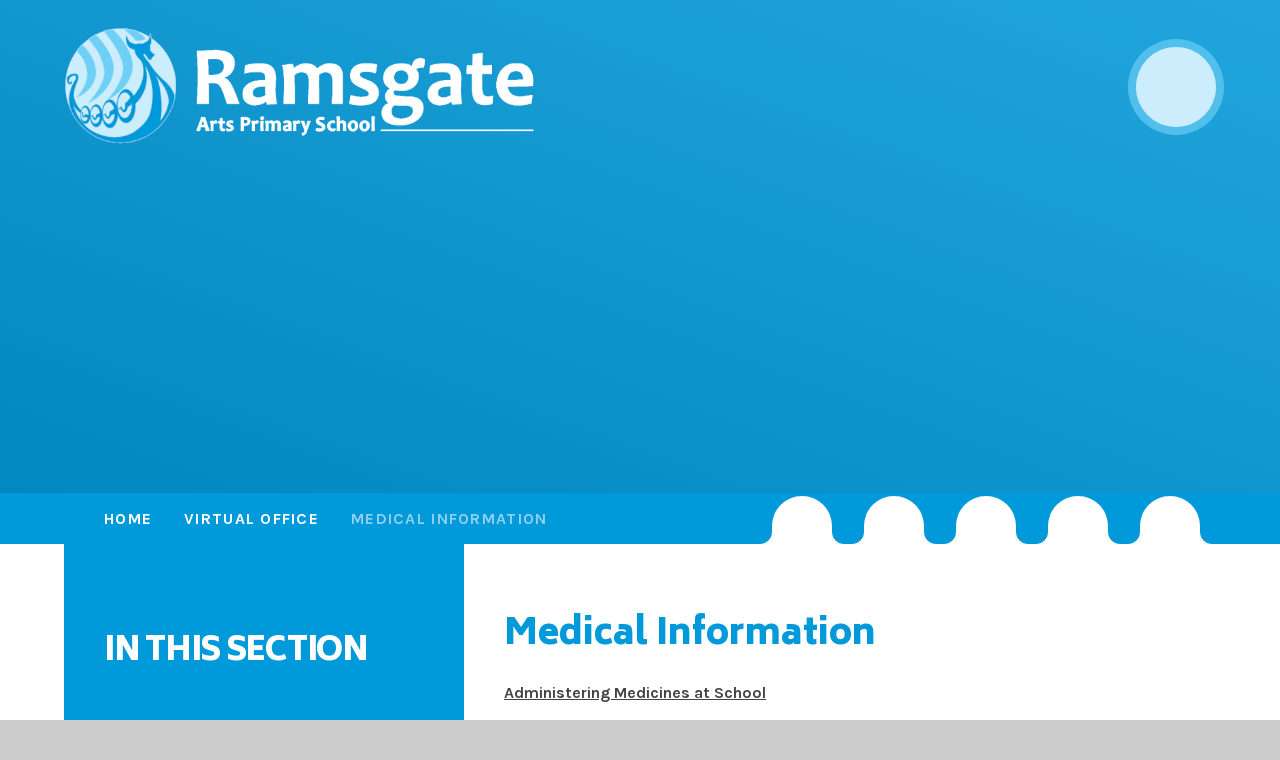

--- FILE ---
content_type: text/html
request_url: https://www.ramsgateartsprimaryschool.co.uk/virtual-office/medical-information
body_size: 68434
content:

<!DOCTYPE html>
<!--[if IE 7]><html class="no-ios no-js lte-ie9 lte-ie8 lte-ie7" lang="en" xml:lang="en"><![endif]-->
<!--[if IE 8]><html class="no-ios no-js lte-ie9 lte-ie8"  lang="en" xml:lang="en"><![endif]-->
<!--[if IE 9]><html class="no-ios no-js lte-ie9"  lang="en" xml:lang="en"><![endif]-->
<!--[if !IE]><!--> <html class="no-ios no-js"  lang="en" xml:lang="en"><!--<![endif]-->
	<head>
		<meta http-equiv="X-UA-Compatible" content="IE=edge" />
		<meta http-equiv="content-type" content="text/html; charset=utf-8"/>
		
		<link rel="canonical" href="https://www.ramsgateartsprimaryschool.co.uk/virtual-office/medical-information">
		<script>window.FontAwesomeConfig = {showMissingIcons: false};</script><link rel="stylesheet" media="screen" href="https://cdn.juniperwebsites.co.uk/_includes/font-awesome/5.7.1/css/fa-web-font.css?cache=v4.6.56.3">
<script defer src="https://cdn.juniperwebsites.co.uk/_includes/font-awesome/5.7.1/js/fontawesome-all.min.js?cache=v4.6.56.3"></script>
<script defer src="https://cdn.juniperwebsites.co.uk/_includes/font-awesome/5.7.1/js/fa-v4-shims.min.js?cache=v4.6.56.3"></script>

		<title>Ramsgate Arts Primary School - Medical Information</title>
		
		<style type="text/css">
			:root {
				
				--col-pri: rgb(34, 34, 34);
				
				--col-sec: rgb(136, 136, 136);
				
			}
		</style>
		
<!--[if IE]>
<script>
console = {log:function(){return;}};
</script>
<![endif]-->

<script>
	var boolItemEditDisabled;
	var boolLanguageMode, boolLanguageEditOriginal;
	var boolViewingConnect;
	var boolConnectDashboard;
	var displayRegions = [];
	var intNewFileCount = 0;
	strItemType = "page";
	strSubItemType = "page";

	var featureSupport = {
		tagging: false,
		eventTagging: false
	};
	var boolLoggedIn = false;
boolAdminMode = false;
	var boolSuperUser = false;
strCookieBarStyle = 'shape';
	intParentPageID = "165";
	intCurrentItemID = 173;
	var intCurrentCatID = "";
boolIsHomePage = false;
	boolItemEditDisabled = true;
	boolLanguageEditOriginal=true;
	strCurrentLanguage='en-gb';	strFileAttachmentsUploadLocation = 'bottom';	boolViewingConnect = false;	boolConnectDashboard = false;	var objEditorComponentList = {};

</script>

<script src="https://cdn.juniperwebsites.co.uk/admin/_includes/js/mutation_events.min.js?cache=v4.6.56.3"></script>
<script src="https://cdn.juniperwebsites.co.uk/admin/_includes/js/jquery/jquery.js?cache=v4.6.56.3"></script>
<script src="https://cdn.juniperwebsites.co.uk/admin/_includes/js/jquery/jquery.prefilter.js?cache=v4.6.56.3"></script>
<script src="https://cdn.juniperwebsites.co.uk/admin/_includes/js/jquery/jquery.query.js?cache=v4.6.56.3"></script>
<script src="https://cdn.juniperwebsites.co.uk/admin/_includes/js/jquery/js.cookie.js?cache=v4.6.56.3"></script>
<script src="/_includes/editor/template-javascript.asp?cache=260112"></script>
<script src="/admin/_includes/js/functions/minified/functions.login.new.asp?cache=260112"></script>

  <script>

  </script>
<link href="https://www.ramsgateartsprimaryschool.co.uk/feeds/pages.asp?pid=173&lang=en" rel="alternate" type="application/rss+xml" title="Ramsgate Arts Primary School - Medical Information - Page Updates"><link href="https://www.ramsgateartsprimaryschool.co.uk/feeds/comments.asp?title=Medical Information&amp;item=page&amp;pid=173" rel="alternate" type="application/rss+xml" title="Ramsgate Arts Primary School - Medical Information - Page Comments"><link rel="stylesheet" media="screen" href="/_site/css/main.css?cache=260112">

	<link rel="stylesheet" href="/_site/css/print.css" type="text/css" media="print">
	<meta name="mobile-web-app-capable" content="yes">
	<meta name="apple-mobile-web-app-capable" content="yes">
	<meta name="viewport" content="width=device-width, initial-scale=1, minimum-scale=1, maximum-scale=1">
	<link rel="author" href="/humans.txt">
	<link rel="icon" href="/_site/images/favicons/favicon.ico">
	<link rel="apple-touch-icon" href="/_site/images/favicons/favicon.png">
	<link href="https://fonts.googleapis.com/css2?family=Biryani:wght@400;900&family=Karla:wght@400;700&display=swap" rel="stylesheet">

	<script type="text/javascript">
	var iOS = ( navigator.userAgent.match(/(iPad|iPhone|iPod)/g) ? true : false );
	if (iOS) { $('html').removeClass('no-ios').addClass('ios'); }
	</script>
	
	<link rel="stylesheet" media="screen" href="https://cdn.juniperwebsites.co.uk/_includes/css/content-blocks.css?cache=v4.6.56.3">
<link rel="stylesheet" media="screen" href="/_includes/css/cookie-colour.asp?cache=260112">
<link rel="stylesheet" media="screen" href="https://cdn.juniperwebsites.co.uk/_includes/css/cookies.css?cache=v4.6.56.3">
<link rel="stylesheet" media="screen" href="https://cdn.juniperwebsites.co.uk/_includes/css/cookies.advanced.css?cache=v4.6.56.3">
<link rel="stylesheet" media="screen" href="https://cdn.juniperwebsites.co.uk/_includes/css/overlord.css?cache=v4.6.56.3">
<link rel="stylesheet" media="screen" href="https://cdn.juniperwebsites.co.uk/_includes/css/templates.css?cache=v4.6.56.3">
<link rel="stylesheet" media="screen" href="/_site/css/attachments.css?cache=260112">
<link rel="stylesheet" media="screen" href="/_site/css/templates.css?cache=260112">
<style>#print_me { display: none;}</style><script src="https://cdn.juniperwebsites.co.uk/admin/_includes/js/modernizr.js?cache=v4.6.56.3"></script>

        <meta property="og:site_name" content="Ramsgate Arts Primary School" />
        <meta property="og:title" content="Medical Information" />
        <meta property="og:image" content="https://www.ramsgateartsprimaryschool.co.uk/_site/images/design/thumbnail.jpg" />
        <meta property="og:type" content="website" />
        <meta property="twitter:card" content="summary" />
</head>


    <body>


<div id="print_me"></div>
<div class="mason mason--inner">

	<section class="access">
		<a class="access__anchor" name="header"></a>
		<a class="access__link" href="#content">Skip to content &darr;</a>
	</section>
	

	<header class="header header__flex" data-menu="">
		<section class="menu">
			<button class="reset__button cover mobile__menu__bg" data-remove=".mason--menu"></button>
			<nav class="menu__sidebar">
				<ul class="menu__list reset__ul"><li class="menu__list__item menu__list__item--page_1"><a class="menu__list__item__link reset__a block" id="page_1" href="/"><span>Home</span></a><button class="menu__list__item__button reset__button" data-tab=".menu__list__item--page_1--expand"><i class="menu__list__item__button__icon fa fa-angle-down"></i></button></li><li class="menu__list__item menu__list__item--page_99 menu__list__item--subitems"><a class="menu__list__item__link reset__a block" id="page_99" href="/about-us"><span>About Us</span></a><button class="menu__list__item__button reset__button" data-tab=".menu__list__item--page_99--expand"><i class="menu__list__item__button__icon fa fa-angle-down"></i></button><ul class="menu__list__item__sub"><li class="menu__list__item menu__list__item--page_195"><a class="menu__list__item__link reset__a block" id="page_195" href="/page/?title=About+Us&amp;pid=195"><span>About Us</span></a><button class="menu__list__item__button reset__button" data-tab=".menu__list__item--page_195--expand"><i class="menu__list__item__button__icon fa fa-angle-down"></i></button></li><li class="menu__list__item menu__list__item--page_115"><a class="menu__list__item__link reset__a block" id="page_115" href="/welcome"><span>Welcome</span></a><button class="menu__list__item__button reset__button" data-tab=".menu__list__item--page_115--expand"><i class="menu__list__item__button__icon fa fa-angle-down"></i></button></li><li class="menu__list__item menu__list__item--page_104"><a class="menu__list__item__link reset__a block" id="page_104" href="/our-vision"><span>Our Vision</span></a><button class="menu__list__item__button reset__button" data-tab=".menu__list__item--page_104--expand"><i class="menu__list__item__button__icon fa fa-angle-down"></i></button></li><li class="menu__list__item menu__list__item--page_105"><a class="menu__list__item__link reset__a block" id="page_105" href="/guiding-principles"><span>Guiding Principles</span></a><button class="menu__list__item__button reset__button" data-tab=".menu__list__item--page_105--expand"><i class="menu__list__item__button__icon fa fa-angle-down"></i></button></li><li class="menu__list__item menu__list__item--page_100"><a class="menu__list__item__link reset__a block" id="page_100" href="/governance"><span>GOVERNANCE</span></a><button class="menu__list__item__button reset__button" data-tab=".menu__list__item--page_100--expand"><i class="menu__list__item__button__icon fa fa-angle-down"></i></button></li><li class="menu__list__item menu__list__item--page_122"><a class="menu__list__item__link reset__a block" id="page_122" href="/moving-to-secondary-school"><span>Moving to Secondary School</span></a><button class="menu__list__item__button reset__button" data-tab=".menu__list__item--page_122--expand"><i class="menu__list__item__button__icon fa fa-angle-down"></i></button></li><li class="menu__list__item menu__list__item--page_150"><a class="menu__list__item__link reset__a block" id="page_150" href="/send-inclusive-learning-at-ramsgate-arts-primary-school"><span>SEND: Inclusive Learning at Ramsgate Arts Primary School</span></a><button class="menu__list__item__button reset__button" data-tab=".menu__list__item--page_150--expand"><i class="menu__list__item__button__icon fa fa-angle-down"></i></button></li><li class="menu__list__item menu__list__item--page_106"><a class="menu__list__item__link reset__a block" id="page_106" href="/our-team"><span>Our Team</span></a><button class="menu__list__item__button reset__button" data-tab=".menu__list__item--page_106--expand"><i class="menu__list__item__button__icon fa fa-angle-down"></i></button></li><li class="menu__list__item menu__list__item--page_103"><a class="menu__list__item__link reset__a block" id="page_103" href="/page/?title=The+Journey+of+%27Ramsgate+Arts%27+Primary+School%2E%2E%2E&amp;pid=103"><span>The Journey of 'Ramsgate Arts' Primary School...</span></a><button class="menu__list__item__button reset__button" data-tab=".menu__list__item--page_103--expand"><i class="menu__list__item__button__icon fa fa-angle-down"></i></button></li><li class="menu__list__item menu__list__item--page_147"><a class="menu__list__item__link reset__a block" id="page_147" href="/parent-council"><span>Parent Council</span></a><button class="menu__list__item__button reset__button" data-tab=".menu__list__item--page_147--expand"><i class="menu__list__item__button__icon fa fa-angle-down"></i></button></li><li class="menu__list__item menu__list__item--page_186"><a class="menu__list__item__link reset__a block" id="page_186" href="/page/?title=Virtual+Tour&amp;pid=186"><span>Virtual Tour</span></a><button class="menu__list__item__button reset__button" data-tab=".menu__list__item--page_186--expand"><i class="menu__list__item__button__icon fa fa-angle-down"></i></button></li><li class="menu__list__item menu__list__item--url_13"><a class="menu__list__item__link reset__a block" id="url_13" href="/_site/data/files/pdfs/FAE5D824B00C85D7451053EB9EDE8FDF.pdf?pid=99" target="_blank" rel="external"><span>Prospectus</span></a><button class="menu__list__item__button reset__button" data-tab=".menu__list__item--url_13--expand"><i class="menu__list__item__button__icon fa fa-angle-down"></i></button></li></ul></li><li class="menu__list__item menu__list__item--page_123 menu__list__item--subitems"><a class="menu__list__item__link reset__a block" id="page_123" href="/curriculum"><span>Curriculum</span></a><button class="menu__list__item__button reset__button" data-tab=".menu__list__item--page_123--expand"><i class="menu__list__item__button__icon fa fa-angle-down"></i></button><ul class="menu__list__item__sub"><li class="menu__list__item menu__list__item--page_196"><a class="menu__list__item__link reset__a block" id="page_196" href="/page/?title=Curriculum&amp;pid=196"><span>Curriculum</span></a><button class="menu__list__item__button reset__button" data-tab=".menu__list__item--page_196--expand"><i class="menu__list__item__button__icon fa fa-angle-down"></i></button></li><li class="menu__list__item menu__list__item--page_168"><a class="menu__list__item__link reset__a block" id="page_168" href="/curriculum/english"><span>English</span></a><button class="menu__list__item__button reset__button" data-tab=".menu__list__item--page_168--expand"><i class="menu__list__item__button__icon fa fa-angle-down"></i></button></li><li class="menu__list__item menu__list__item--page_169"><a class="menu__list__item__link reset__a block" id="page_169" href="/curriculum/maths"><span>Maths</span></a><button class="menu__list__item__button reset__button" data-tab=".menu__list__item--page_169--expand"><i class="menu__list__item__button__icon fa fa-angle-down"></i></button></li><li class="menu__list__item menu__list__item--page_126"><a class="menu__list__item__link reset__a block" id="page_126" href="/raps-topic-curriculum"><span>RAPS Topic Curriculum</span></a><button class="menu__list__item__button reset__button" data-tab=".menu__list__item--page_126--expand"><i class="menu__list__item__button__icon fa fa-angle-down"></i></button></li><li class="menu__list__item menu__list__item--page_127"><a class="menu__list__item__link reset__a block" id="page_127" href="/arts-curriculum"><span>Arts Curriculum</span></a><button class="menu__list__item__button reset__button" data-tab=".menu__list__item--page_127--expand"><i class="menu__list__item__button__icon fa fa-angle-down"></i></button></li><li class="menu__list__item menu__list__item--page_185"><a class="menu__list__item__link reset__a block" id="page_185" href="/page/?title=Religious+Education&amp;pid=185"><span>Religious Education</span></a><button class="menu__list__item__button reset__button" data-tab=".menu__list__item--page_185--expand"><i class="menu__list__item__button__icon fa fa-angle-down"></i></button></li><li class="menu__list__item menu__list__item--page_128"><a class="menu__list__item__link reset__a block" id="page_128" href="/personal-development"><span>Personal Development</span></a><button class="menu__list__item__button reset__button" data-tab=".menu__list__item--page_128--expand"><i class="menu__list__item__button__icon fa fa-angle-down"></i></button></li><li class="menu__list__item menu__list__item--page_183"><a class="menu__list__item__link reset__a block" id="page_183" href="/modern-foreign-languages"><span>Modern Foreign Languages</span></a><button class="menu__list__item__button reset__button" data-tab=".menu__list__item--page_183--expand"><i class="menu__list__item__button__icon fa fa-angle-down"></i></button></li><li class="menu__list__item menu__list__item--page_171"><a class="menu__list__item__link reset__a block" id="page_171" href="/physical-education"><span>Physical Education</span></a><button class="menu__list__item__button reset__button" data-tab=".menu__list__item--page_171--expand"><i class="menu__list__item__button__icon fa fa-angle-down"></i></button></li><li class="menu__list__item menu__list__item--page_170"><a class="menu__list__item__link reset__a block" id="page_170" href="/ict"><span>Computing</span></a><button class="menu__list__item__button reset__button" data-tab=".menu__list__item--page_170--expand"><i class="menu__list__item__button__icon fa fa-angle-down"></i></button></li><li class="menu__list__item menu__list__item--page_139"><a class="menu__list__item__link reset__a block" id="page_139" href="/support-materials-for-parents"><span>Support Materials For Parents</span></a><button class="menu__list__item__button reset__button" data-tab=".menu__list__item--page_139--expand"><i class="menu__list__item__button__icon fa fa-angle-down"></i></button></li><li class="menu__list__item menu__list__item--page_205"><a class="menu__list__item__link reset__a block" id="page_205" href="/online-learning"><span>Online Learning</span></a><button class="menu__list__item__button reset__button" data-tab=".menu__list__item--page_205--expand"><i class="menu__list__item__button__icon fa fa-angle-down"></i></button></li><li class="menu__list__item menu__list__item--url_9"><a class="menu__list__item__link reset__a block" id="url_9" href="https://www.vikingacademytrust.com/page/?title=Microsoft+Office+365&amp;pid=68&amp;action=saved" target="_blank" rel="external"><span>Office 365 &amp; Teams</span></a><button class="menu__list__item__button reset__button" data-tab=".menu__list__item--url_9--expand"><i class="menu__list__item__button__icon fa fa-angle-down"></i></button></li></ul></li><li class="menu__list__item menu__list__item--page_138 menu__list__item--subitems"><a class="menu__list__item__link reset__a block" id="page_138" href="/your-class"><span>Your Class</span></a><button class="menu__list__item__button reset__button" data-tab=".menu__list__item--page_138--expand"><i class="menu__list__item__button__icon fa fa-angle-down"></i></button><ul class="menu__list__item__sub"><li class="menu__list__item menu__list__item--url_35"><a class="menu__list__item__link reset__a block" id="url_35" href="https://www.ramsgateartsprimaryschool.co.uk/your-class"><span>Your Class</span></a><button class="menu__list__item__button reset__button" data-tab=".menu__list__item--url_35--expand"><i class="menu__list__item__button__icon fa fa-angle-down"></i></button></li><li class="menu__list__item menu__list__item--blog_category_104"><a class="menu__list__item__link reset__a block" id="blog_category_104" href="/team-cole-25/26"><span>Team Cole (YrR)</span></a><button class="menu__list__item__button reset__button" data-tab=".menu__list__item--blog_category_104--expand"><i class="menu__list__item__button__icon fa fa-angle-down"></i></button></li><li class="menu__list__item menu__list__item--blog_category_105"><a class="menu__list__item__link reset__a block" id="blog_category_105" href="/team-piper-25/26"><span>Team Piper (YrR)</span></a><button class="menu__list__item__button reset__button" data-tab=".menu__list__item--blog_category_105--expand"><i class="menu__list__item__button__icon fa fa-angle-down"></i></button></li><li class="menu__list__item menu__list__item--blog_category_106"><a class="menu__list__item__link reset__a block" id="blog_category_106" href="/team-morris-25/26"><span>Team Morris (Yr1)</span></a><button class="menu__list__item__button reset__button" data-tab=".menu__list__item--blog_category_106--expand"><i class="menu__list__item__button__icon fa fa-angle-down"></i></button></li><li class="menu__list__item menu__list__item--blog_category_107"><a class="menu__list__item__link reset__a block" id="blog_category_107" href="/team-merry-25/26"><span>Team Merry (Yr1)</span></a><button class="menu__list__item__button reset__button" data-tab=".menu__list__item--blog_category_107--expand"><i class="menu__list__item__button__icon fa fa-angle-down"></i></button></li><li class="menu__list__item menu__list__item--blog_category_108"><a class="menu__list__item__link reset__a block" id="blog_category_108" href="/team-amin-mccurry-25/26"><span>Team Amin-McCurry (Yr2)</span></a><button class="menu__list__item__button reset__button" data-tab=".menu__list__item--blog_category_108--expand"><i class="menu__list__item__button__icon fa fa-angle-down"></i></button></li><li class="menu__list__item menu__list__item--blog_category_109"><a class="menu__list__item__link reset__a block" id="blog_category_109" href="/team-brun-cialis-25/26"><span>Team Brun-Cialis (Yr2)</span></a><button class="menu__list__item__button reset__button" data-tab=".menu__list__item--blog_category_109--expand"><i class="menu__list__item__button__icon fa fa-angle-down"></i></button></li><li class="menu__list__item menu__list__item--blog_category_110"><a class="menu__list__item__link reset__a block" id="blog_category_110" href="/team-bullard-25/26"><span>Team Bullard (Yr3)</span></a><button class="menu__list__item__button reset__button" data-tab=".menu__list__item--blog_category_110--expand"><i class="menu__list__item__button__icon fa fa-angle-down"></i></button></li><li class="menu__list__item menu__list__item--blog_category_111"><a class="menu__list__item__link reset__a block" id="blog_category_111" href="/team-hayzelden-25/26"><span>Team Hayzelden (Yr3)</span></a><button class="menu__list__item__button reset__button" data-tab=".menu__list__item--blog_category_111--expand"><i class="menu__list__item__button__icon fa fa-angle-down"></i></button></li><li class="menu__list__item menu__list__item--blog_category_112"><a class="menu__list__item__link reset__a block" id="blog_category_112" href="/team-oflaherty-25/26"><span>Team O'Flaherty (Yr4)</span></a><button class="menu__list__item__button reset__button" data-tab=".menu__list__item--blog_category_112--expand"><i class="menu__list__item__button__icon fa fa-angle-down"></i></button></li><li class="menu__list__item menu__list__item--blog_category_113"><a class="menu__list__item__link reset__a block" id="blog_category_113" href="/team-millidine-25/26"><span>Team Millidine (Yr4)</span></a><button class="menu__list__item__button reset__button" data-tab=".menu__list__item--blog_category_113--expand"><i class="menu__list__item__button__icon fa fa-angle-down"></i></button></li><li class="menu__list__item menu__list__item--blog_category_115"><a class="menu__list__item__link reset__a block" id="blog_category_115" href="/team-godwin-25/26"><span>Team Godwin (Yr5)</span></a><button class="menu__list__item__button reset__button" data-tab=".menu__list__item--blog_category_115--expand"><i class="menu__list__item__button__icon fa fa-angle-down"></i></button></li><li class="menu__list__item menu__list__item--blog_category_114"><a class="menu__list__item__link reset__a block" id="blog_category_114" href="/team-pressley-25/26"><span>Team Pressley (Yr5)</span></a><button class="menu__list__item__button reset__button" data-tab=".menu__list__item--blog_category_114--expand"><i class="menu__list__item__button__icon fa fa-angle-down"></i></button></li><li class="menu__list__item menu__list__item--blog_category_116"><a class="menu__list__item__link reset__a block" id="blog_category_116" href="/team-williams-25/26"><span>Team Williams (Yr6)</span></a><button class="menu__list__item__button reset__button" data-tab=".menu__list__item--blog_category_116--expand"><i class="menu__list__item__button__icon fa fa-angle-down"></i></button></li><li class="menu__list__item menu__list__item--blog_category_117"><a class="menu__list__item__link reset__a block" id="blog_category_117" href="/team-beraet-25/26"><span>Team Beraet (Yr6)</span></a><button class="menu__list__item__button reset__button" data-tab=".menu__list__item--blog_category_117--expand"><i class="menu__list__item__button__icon fa fa-angle-down"></i></button></li><li class="menu__list__item menu__list__item--blog_category_27"><a class="menu__list__item__link reset__a block" id="blog_category_27" href="/art-blog"><span>Art Blog</span></a><button class="menu__list__item__button reset__button" data-tab=".menu__list__item--blog_category_27--expand"><i class="menu__list__item__button__icon fa fa-angle-down"></i></button></li><li class="menu__list__item menu__list__item--blog_category_88"><a class="menu__list__item__link reset__a block" id="blog_category_88" href="/blog/?pid=138&amp;nid=88"><span>After School Club Blog</span></a><button class="menu__list__item__button reset__button" data-tab=".menu__list__item--blog_category_88--expand"><i class="menu__list__item__button__icon fa fa-angle-down"></i></button></li><li class="menu__list__item menu__list__item--page_211"><a class="menu__list__item__link reset__a block" id="page_211" href="/power-of-reading"><span>Power of Reading</span></a><button class="menu__list__item__button reset__button" data-tab=".menu__list__item--page_211--expand"><i class="menu__list__item__button__icon fa fa-angle-down"></i></button></li></ul></li><li class="menu__list__item menu__list__item--page_165 menu__list__item--subitems menu__list__item--selected"><a class="menu__list__item__link reset__a block" id="page_165" href="/virtual-office"><span>Virtual office</span></a><button class="menu__list__item__button reset__button" data-tab=".menu__list__item--page_165--expand"><i class="menu__list__item__button__icon fa fa-angle-down"></i></button><ul class="menu__list__item__sub"><li class="menu__list__item menu__list__item--page_198"><a class="menu__list__item__link reset__a block" id="page_198" href="/page/?title=Virtual+office&amp;pid=198"><span>Virtual office</span></a><button class="menu__list__item__button reset__button" data-tab=".menu__list__item--page_198--expand"><i class="menu__list__item__button__icon fa fa-angle-down"></i></button></li><li class="menu__list__item menu__list__item--page_203"><a class="menu__list__item__link reset__a block" id="page_203" href="/page/?title=New+Parent+Tours&amp;pid=203"><span>New Parent Tours</span></a><button class="menu__list__item__button reset__button" data-tab=".menu__list__item--page_203--expand"><i class="menu__list__item__button__icon fa fa-angle-down"></i></button></li><li class="menu__list__item menu__list__item--page_110"><a class="menu__list__item__link reset__a block" id="page_110" href="/admissions"><span>Admissions</span></a><button class="menu__list__item__button reset__button" data-tab=".menu__list__item--page_110--expand"><i class="menu__list__item__button__icon fa fa-angle-down"></i></button></li><li class="menu__list__item menu__list__item--page_158"><a class="menu__list__item__link reset__a block" id="page_158" href="/absence-request-form-inclholiday-requests"><span>Absence Request Form (incl.Holiday requests)</span></a><button class="menu__list__item__button reset__button" data-tab=".menu__list__item--page_158--expand"><i class="menu__list__item__button__icon fa fa-angle-down"></i></button></li><li class="menu__list__item menu__list__item--url_21"><a class="menu__list__item__link reset__a block" id="url_21" href="https://www.mychildatschool.com/MCAS/MCSParentLogin" target="_blank" rel="external"><span>MCAS Link</span></a><button class="menu__list__item__button reset__button" data-tab=".menu__list__item--url_21--expand"><i class="menu__list__item__button__icon fa fa-angle-down"></i></button></li><li class="menu__list__item menu__list__item--page_175"><a class="menu__list__item__link reset__a block" id="page_175" href="/virtual-office/one-line-payment"><span>MCAS Parent App Information</span></a><button class="menu__list__item__button reset__button" data-tab=".menu__list__item--page_175--expand"><i class="menu__list__item__button__icon fa fa-angle-down"></i></button></li><li class="menu__list__item menu__list__item--page_176"><a class="menu__list__item__link reset__a block" id="page_176" href="/virtual-office/school-day"><span>School Day</span></a><button class="menu__list__item__button reset__button" data-tab=".menu__list__item--page_176--expand"><i class="menu__list__item__button__icon fa fa-angle-down"></i></button></li><li class="menu__list__item menu__list__item--page_145"><a class="menu__list__item__link reset__a block" id="page_145" href="/school-meals"><span>School Meals</span></a><button class="menu__list__item__button reset__button" data-tab=".menu__list__item--page_145--expand"><i class="menu__list__item__button__icon fa fa-angle-down"></i></button></li><li class="menu__list__item menu__list__item--page_172"><a class="menu__list__item__link reset__a block" id="page_172" href="/virtual-office/breakfast-and-after-school-club"><span>Breakfast and After School Club</span></a><button class="menu__list__item__button reset__button" data-tab=".menu__list__item--page_172--expand"><i class="menu__list__item__button__icon fa fa-angle-down"></i></button></li><li class="menu__list__item menu__list__item--page_194"><a class="menu__list__item__link reset__a block" id="page_194" href="/page/?title=National+School+Breakfast+Programme&amp;pid=194"><span>National School Breakfast Programme</span></a><button class="menu__list__item__button reset__button" data-tab=".menu__list__item--page_194--expand"><i class="menu__list__item__button__icon fa fa-angle-down"></i></button></li><li class="menu__list__item menu__list__item--page_146"><a class="menu__list__item__link reset__a block" id="page_146" href="/buy-school-uniform-online-the-schoolwear-centre"><span>School Uniform</span></a><button class="menu__list__item__button reset__button" data-tab=".menu__list__item--page_146--expand"><i class="menu__list__item__button__icon fa fa-angle-down"></i></button></li><li class="menu__list__item menu__list__item--page_157"><a class="menu__list__item__link reset__a block" id="page_157" href="/e-safety"><span>Online Safety</span></a><button class="menu__list__item__button reset__button" data-tab=".menu__list__item--page_157--expand"><i class="menu__list__item__button__icon fa fa-angle-down"></i></button></li><li class="menu__list__item menu__list__item--page_173 menu__list__item--selected menu__list__item--final"><a class="menu__list__item__link reset__a block" id="page_173" href="/virtual-office/medical-information"><span>Medical Information</span></a><button class="menu__list__item__button reset__button" data-tab=".menu__list__item--page_173--expand"><i class="menu__list__item__button__icon fa fa-angle-down"></i></button></li><li class="menu__list__item menu__list__item--url_27"><a class="menu__list__item__link reset__a block" id="url_27" href="https://www.vikingacademytrust.com/page/?title=Viking+Holiday+Club&amp;pid=67" target="_blank" rel="external"><span>Viking Holiday Club</span></a><button class="menu__list__item__button reset__button" data-tab=".menu__list__item--url_27--expand"><i class="menu__list__item__button__icon fa fa-angle-down"></i></button></li><li class="menu__list__item menu__list__item--url_30"><a class="menu__list__item__link reset__a block" id="url_30" href="https://app.keysurvey.co.uk/f/41671735/3458/" target="_blank" rel="external"><span>Leaving School Unaccompanied (Yr5 &amp; 6 Only)</span></a><button class="menu__list__item__button reset__button" data-tab=".menu__list__item--url_30--expand"><i class="menu__list__item__button__icon fa fa-angle-down"></i></button></li><li class="menu__list__item menu__list__item--url_36"><a class="menu__list__item__link reset__a block" id="url_36" href="https://www.vikingacademytrust.com/viking-parent-information/emergency-crisis-contacts" target="_blank" rel="external"><span>Emergency Crisis Contacts</span></a><button class="menu__list__item__button reset__button" data-tab=".menu__list__item--url_36--expand"><i class="menu__list__item__button__icon fa fa-angle-down"></i></button></li><li class="menu__list__item menu__list__item--page_204"><a class="menu__list__item__link reset__a block" id="page_204" href="/letters-sent-home"><span>Letters Sent Home</span></a><button class="menu__list__item__button reset__button" data-tab=".menu__list__item--page_204--expand"><i class="menu__list__item__button__icon fa fa-angle-down"></i></button></li><li class="menu__list__item menu__list__item--url_31"><a class="menu__list__item__link reset__a block" id="url_31" href="https://www.vikingacademytrust.com/parent-funding-support" target="_blank" rel="external"><span>PARENT FUNDING SUPPORT</span></a><button class="menu__list__item__button reset__button" data-tab=".menu__list__item--url_31--expand"><i class="menu__list__item__button__icon fa fa-angle-down"></i></button></li><li class="menu__list__item menu__list__item--url_37"><a class="menu__list__item__link reset__a block" id="url_37" href="https://www.vikingacademytrust.com/school-lettings" target="_blank" rel="external"><span>School Lettings</span></a><button class="menu__list__item__button reset__button" data-tab=".menu__list__item--url_37--expand"><i class="menu__list__item__button__icon fa fa-angle-down"></i></button></li></ul></li><li class="menu__list__item menu__list__item--page_166 menu__list__item--subitems"><a class="menu__list__item__link reset__a block" id="page_166" href="/statutory-information"><span>Statutory Information</span></a><button class="menu__list__item__button reset__button" data-tab=".menu__list__item--page_166--expand"><i class="menu__list__item__button__icon fa fa-angle-down"></i></button><ul class="menu__list__item__sub"><li class="menu__list__item menu__list__item--page_177"><a class="menu__list__item__link reset__a block" id="page_177" href="/statutory-information/accessibility-plan"><span>Accessibility Plan</span></a><button class="menu__list__item__button reset__button" data-tab=".menu__list__item--page_177--expand"><i class="menu__list__item__button__icon fa fa-angle-down"></i></button></li><li class="menu__list__item menu__list__item--url_22"><a class="menu__list__item__link reset__a block" id="url_22" href="https://www.vikingacademytrust.com/news/?pid=66&amp;nid=1" target="_blank" rel="external"><span>COVID-19</span></a><button class="menu__list__item__button reset__button" data-tab=".menu__list__item--url_22--expand"><i class="menu__list__item__button__icon fa fa-angle-down"></i></button></li><li class="menu__list__item menu__list__item--url_16"><a class="menu__list__item__link reset__a block" id="url_16" href="http://www.vikingacademytrust.com/page/?pid=65" target="_blank" rel="external"><span>GDPR</span></a><button class="menu__list__item__button reset__button" data-tab=".menu__list__item--url_16--expand"><i class="menu__list__item__button__icon fa fa-angle-down"></i></button></li><li class="menu__list__item menu__list__item--page_112"><a class="menu__list__item__link reset__a block" id="page_112" href="/ofsted-report"><span>Ofsted Report</span></a><button class="menu__list__item__button reset__button" data-tab=".menu__list__item--page_112--expand"><i class="menu__list__item__button__icon fa fa-angle-down"></i></button></li><li class="menu__list__item menu__list__item--url_15"><a class="menu__list__item__link reset__a block" id="url_15" href="https://www.vikingacademytrust.com/ramsgate-arts-primary-school-policies" target="_blank" rel="external"><span>Policies</span></a><button class="menu__list__item__button reset__button" data-tab=".menu__list__item--url_15--expand"><i class="menu__list__item__button__icon fa fa-angle-down"></i></button></li><li class="menu__list__item menu__list__item--page_121"><a class="menu__list__item__link reset__a block" id="page_121" href="/pupil-performance"><span>Pupil Performance</span></a><button class="menu__list__item__button reset__button" data-tab=".menu__list__item--page_121--expand"><i class="menu__list__item__button__icon fa fa-angle-down"></i></button></li><li class="menu__list__item menu__list__item--page_118"><a class="menu__list__item__link reset__a block" id="page_118" href="/pupil-premium"><span>Pupil Premium and Free School Meals</span></a><button class="menu__list__item__button reset__button" data-tab=".menu__list__item--page_118--expand"><i class="menu__list__item__button__icon fa fa-angle-down"></i></button></li><li class="menu__list__item menu__list__item--url_23"><a class="menu__list__item__link reset__a block" id="url_23" href="https://parentview.ofsted.gov.uk/" target="_blank" rel="external"><span>Parent View</span></a><button class="menu__list__item__button reset__button" data-tab=".menu__list__item--url_23--expand"><i class="menu__list__item__button__icon fa fa-angle-down"></i></button></li><li class="menu__list__item menu__list__item--page_117"><a class="menu__list__item__link reset__a block" id="page_117" href="/safeguarding"><span>Safeguarding</span></a><button class="menu__list__item__button reset__button" data-tab=".menu__list__item--page_117--expand"><i class="menu__list__item__button__icon fa fa-angle-down"></i></button></li><li class="menu__list__item menu__list__item--page_179"><a class="menu__list__item__link reset__a block" id="page_179" href="/statutory-information/sports-premium-and-swimming"><span>Sports Premium and Swimming</span></a><button class="menu__list__item__button reset__button" data-tab=".menu__list__item--page_179--expand"><i class="menu__list__item__button__icon fa fa-angle-down"></i></button></li><li class="menu__list__item menu__list__item--page_180"><a class="menu__list__item__link reset__a block" id="page_180" href="/statutory-information/travel-plan"><span>Travel Plan</span></a><button class="menu__list__item__button reset__button" data-tab=".menu__list__item--page_180--expand"><i class="menu__list__item__button__icon fa fa-angle-down"></i></button></li><li class="menu__list__item menu__list__item--url_26"><a class="menu__list__item__link reset__a block" id="url_26" href="http://www.vikingacademytrust.com/page/?title=Catch-up+premium&amp;pid=57" target="_blank" rel="external"><span>Catch Up Funding</span></a><button class="menu__list__item__button reset__button" data-tab=".menu__list__item--url_26--expand"><i class="menu__list__item__button__icon fa fa-angle-down"></i></button></li><li class="menu__list__item menu__list__item--url_25"><a class="menu__list__item__link reset__a block" id="url_25" href="/send-inclusive-learning-at-ramsgate-arts-primary-school" target="_blank" rel="external"><span>Special Educational Needs</span></a><button class="menu__list__item__button reset__button" data-tab=".menu__list__item--url_25--expand"><i class="menu__list__item__button__icon fa fa-angle-down"></i></button></li></ul></li><li class="menu__list__item menu__list__item--page_174 menu__list__item--subitems"><a class="menu__list__item__link reset__a block" id="page_174" href="/virtual-office/newsletter-and-events"><span>News and Events</span></a><button class="menu__list__item__button reset__button" data-tab=".menu__list__item--page_174--expand"><i class="menu__list__item__button__icon fa fa-angle-down"></i></button><ul class="menu__list__item__sub"><li class="menu__list__item menu__list__item--page_156"><a class="menu__list__item__link reset__a block" id="page_156" href="/newsletter"><span>NEWSLETTERS</span></a><button class="menu__list__item__button reset__button" data-tab=".menu__list__item--page_156--expand"><i class="menu__list__item__button__icon fa fa-angle-down"></i></button></li><li class="menu__list__item menu__list__item--page_144"><a class="menu__list__item__link reset__a block" id="page_144" href="/term-dates"><span>Term Dates</span></a><button class="menu__list__item__button reset__button" data-tab=".menu__list__item--page_144--expand"><i class="menu__list__item__button__icon fa fa-angle-down"></i></button></li><li class="menu__list__item menu__list__item--url_19"><a class="menu__list__item__link reset__a block" id="url_19" href="/calendar/?calid=3&amp;pid=174&amp;viewid=19"><span>Calendar</span></a><button class="menu__list__item__button reset__button" data-tab=".menu__list__item--url_19--expand"><i class="menu__list__item__button__icon fa fa-angle-down"></i></button></li><li class="menu__list__item menu__list__item--news_category_25"><a class="menu__list__item__link reset__a block" id="news_category_25" href="/news/?pid=174&amp;nid=25"><span>RAPS IN THE NEWS</span></a><button class="menu__list__item__button reset__button" data-tab=".menu__list__item--news_category_25--expand"><i class="menu__list__item__button__icon fa fa-angle-down"></i></button></li><li class="menu__list__item menu__list__item--url_20"><a class="menu__list__item__link reset__a block" id="url_20" href="/page/?title=Your+Class&amp;pid=138" target="_blank" rel="external"><span>Class Blogs</span></a><button class="menu__list__item__button reset__button" data-tab=".menu__list__item--url_20--expand"><i class="menu__list__item__button__icon fa fa-angle-down"></i></button></li><li class="menu__list__item menu__list__item--blog_category_89"><a class="menu__list__item__link reset__a block" id="blog_category_89" href="/school-blog"><span>School Blog</span></a><button class="menu__list__item__button reset__button" data-tab=".menu__list__item--blog_category_89--expand"><i class="menu__list__item__button__icon fa fa-angle-down"></i></button></li></ul></li><li class="menu__list__item menu__list__item--page_19 menu__list__item--subitems"><a class="menu__list__item__link reset__a block" id="page_19" href="/contact-us"><span>Contact Us</span></a><button class="menu__list__item__button reset__button" data-tab=".menu__list__item--page_19--expand"><i class="menu__list__item__button__icon fa fa-angle-down"></i></button><ul class="menu__list__item__sub"><li class="menu__list__item menu__list__item--url_34"><a class="menu__list__item__link reset__a block" id="url_34" href="https://www.ramsgateartsprimaryschool.co.uk/contact-us"><span>Contact Us</span></a><button class="menu__list__item__button reset__button" data-tab=".menu__list__item--url_34--expand"><i class="menu__list__item__button__icon fa fa-angle-down"></i></button></li><li class="menu__list__item menu__list__item--form_24"><a class="menu__list__item__link reset__a block" id="form_24" href="/form/?pid=19&amp;form=24"><span>Contact the Governors</span></a><button class="menu__list__item__button reset__button" data-tab=".menu__list__item--form_24--expand"><i class="menu__list__item__button__icon fa fa-angle-down"></i></button></li><li class="menu__list__item menu__list__item--url_29"><a class="menu__list__item__link reset__a block" id="url_29" href="https://app.keysurvey.co.uk/f/41662963/95b6/" target="_blank" rel="external"><span>Emergency Out of Hours Contact Form</span></a><button class="menu__list__item__button reset__button" data-tab=".menu__list__item--url_29--expand"><i class="menu__list__item__button__icon fa fa-angle-down"></i></button></li><li class="menu__list__item menu__list__item--url_1"><a class="menu__list__item__link reset__a block" id="url_1" href="https://www.vikingacademytrust.com/page/?title=WORK+FOR+US&amp;pid=12" target="_blank" rel="external"><span>Vacancies</span></a><button class="menu__list__item__button reset__button" data-tab=".menu__list__item--url_1--expand"><i class="menu__list__item__button__icon fa fa-angle-down"></i></button></li><li class="menu__list__item menu__list__item--url_33"><a class="menu__list__item__link reset__a block" id="url_33" href="https://app.keysurvey.co.uk/f/41731154/3b44/ontextType%22%3A%22chat%22%7D" target="_blank" rel="external"><span>Local Community 'Contact Us' Form</span></a><button class="menu__list__item__button reset__button" data-tab=".menu__list__item--url_33--expand"><i class="menu__list__item__button__icon fa fa-angle-down"></i></button></li></ul></li><li class="menu__list__item menu__list__item--page_187"><a class="menu__list__item__link reset__a block" id="page_187" href="/page/?title=Worried%3F&amp;pid=187"><span>Worried?</span></a><button class="menu__list__item__button reset__button" data-tab=".menu__list__item--page_187--expand"><i class="menu__list__item__button__icon fa fa-angle-down"></i></button></li></ul>
				<div class="menu__buttons">
					<button class="reset__button search__placeholder">
						<i class="far fa-search"></i> search
					</button>
					<button class="reset__button menu__close" data-remove=".mason--menu">
						<i class="fal fa-times"></i>
					</button>
				</div>
				<div class="search__container">
					<form class="search" method="post" action="/search/default.asp?pid=0">
						<input class="search__input" type="text" name="searchValue" title="Search" placeholder="Search" />
						<button class="search__submit" type="submit" name="Search" title="Search" aria-label="Search"><i class="fa fa-search" aria-hidden="true"></i></button>
						</form>
					<button class="search__close" data-toggle=".mason--search" title="Close" aria-label="Close"><i class="fa fa-times" aria-hidden="true"></i></button>
				</div>
			</nav>
		</section>
		<div class="header__extras">			
			<button class="menu__btn reset__button bg__ter block parent f__uppercase col__white" data-toggle=".mason--menu">	
				<div class="menu__btn__text menu__btn__text--open cover"><i class="fal fa-bars"></i></div>
				<div class="menu__btn__text menu__btn__text--close cover"><i class="fal fa-times"></i></div>
			</button>
		</div>
		<div class="header__container">
			<div class="header__logo inline">
				<a href="/" class="block"><img src="/_site/images/design/logo.png" class="block" alt="Ramsgate Arts Primary School" /></a>	
			</div>
		</div>
	</header>
	
	<section class="hero parent">
		
		<div class="hero__slideshow cover parent" data-cycle="" data-parallax="top" data-watch=".hero">
			<div class="hero__slideshow__item cover"><div class="hero__slideshow__item__image" data-img="/_site/data/files/images/slideshow/15A6DBDAD86B676184090E61EE3513F2.jpg"></div></div><div class="hero__slideshow__item cover"><div class="hero__slideshow__item__image" data-img="/_site/data/files/images/slideshow/1BDE94BC1C5EC517E7244930FF0262EE.jpg"></div></div><div class="hero__slideshow__item cover"><div class="hero__slideshow__item__image" data-img="/_site/data/files/images/slideshow/1DF176FFA815EE7C7E806D5766B3B3EB.jpeg"></div></div><div class="hero__slideshow__item cover"><div class="hero__slideshow__item__image" data-img="/_site/data/files/images/slideshow/1EAC71EF0DA6ABBFC5045C9BF5A9521D.jpg"></div></div><div class="hero__slideshow__item cover"><div class="hero__slideshow__item__image" data-img="/_site/data/files/images/slideshow/324A400F7F217FE26FB05ADF4BF17C07.jpg"></div></div><div class="hero__slideshow__item cover"><div class="hero__slideshow__item__image" data-img="/_site/data/files/images/slideshow/32AB7397642EA0CA98DA23E69EDBFD08.jpg"></div></div><div class="hero__slideshow__item cover"><div class="hero__slideshow__item__image" data-img="/_site/data/files/images/slideshow/39748DF31D167F82E2AAFE5C1189707A.jpeg"></div></div><div class="hero__slideshow__item cover"><div class="hero__slideshow__item__image" data-img="/_site/data/files/images/slideshow/3C381B4D9DA8805A7B78DC88563F3B10.jpg"></div></div><div class="hero__slideshow__item cover"><div class="hero__slideshow__item__image" data-img="/_site/data/files/images/slideshow/41A0EBBA9417BA46C768237DACBD7FA9.jpg"></div></div><div class="hero__slideshow__item cover"><div class="hero__slideshow__item__image" data-img="/_site/data/files/images/slideshow/4D3BD83D55A1101EFE912945E5300BB4.jpg"></div></div><div class="hero__slideshow__item cover"><div class="hero__slideshow__item__image" data-img="/_site/data/files/images/slideshow/5B3204B5A1B878BD967E151217FC440F.jpg"></div></div><div class="hero__slideshow__item cover"><div class="hero__slideshow__item__image" data-img="/_site/data/files/images/slideshow/92CD261046985B258FBC959D31B3524F.jpeg"></div></div><div class="hero__slideshow__item cover"><div class="hero__slideshow__item__image" data-img="/_site/data/files/images/slideshow/9F16B75CF7AA358665FBA8F968595E1D.jpg"></div></div><div class="hero__slideshow__item cover"><div class="hero__slideshow__item__image" data-img="/_site/data/files/images/slideshow/A4A95B440A8510339C4012EEA54D079D.jpg"></div></div><div class="hero__slideshow__item cover"><div class="hero__slideshow__item__image" data-img="/_site/data/files/images/slideshow/AB590A0EE3FD720AFF20B6A2ED7F4D13.jpg"></div></div><div class="hero__slideshow__item cover"><div class="hero__slideshow__item__image" data-img="/_site/data/files/images/slideshow/BDFCC9A3BB34C71324BA160012F47AEE.jpg"></div></div><div class="hero__slideshow__item cover"><div class="hero__slideshow__item__image" data-img="/_site/data/files/images/slideshow/BFAED4DD90BE0A43B9225F138502DD6C.jpg"></div></div><div class="hero__slideshow__item cover"><div class="hero__slideshow__item__image" data-img="/_site/data/files/images/slideshow/F57025CCB56F972723BBE5859E8394C8.jpg"></div></div><div class="hero__slideshow__item cover"><div class="hero__slideshow__item__image" data-img="/_site/data/files/images/slideshow/F6EAF8AB5F4E9FC8B3B5B8C8B1A023FA.jpeg"></div></div><div class="hero__slideshow__item cover"><div class="hero__slideshow__item__image" data-img="/_site/data/files/images/slideshow/FC3F5B532279E858A8BF59E09EDF2840.jpg"></div></div>
		</div>
		
			<div class="breadcrumbs">
				<ul class="content__path"><li class="content__path__item content__path__item--page_1 inline f__uppercase fw__700"><a class="content__path__item__link reset__a col__type" id="page_1" href="/">Home</a><span class="content__path__item__sep"><i class="fas fa-chevron-right"></i></span></li><li class="content__path__item content__path__item--page_165 content__path__item--selected inline f__uppercase fw__700"><a class="content__path__item__link reset__a col__type" id="page_165" href="/virtual-office">Virtual office</a><span class="content__path__item__sep"><i class="fas fa-chevron-right"></i></span></li><li class="content__path__item content__path__item--page_173 content__path__item--selected content__path__item--final inline f__uppercase fw__700"><a class="content__path__item__link reset__a col__type" id="page_173" href="/virtual-office/medical-information">Medical Information</a><span class="content__path__item__sep"><i class="fas fa-chevron-right"></i></span></li></ul>
			</div>
		<div class="hero__link__list"><a href="/" target="_blank"> <div class="hero__link__icon"> <i class="fab fa-instagram"></i> </div> <p>Instagram</p></a><a href="https://twitter.com/RamsgateArtsPS" target="_blank"> <div class="hero__link__icon"> <i class="fab fa-twitter"></i> </div> <p>Twitter</p></a><a href="https://www.facebook.com/RamsgateArtsPrimarySchool/" target="_blank"> <div class="hero__link__icon"> <i class="fab fa-facebook-square"></i> </div> <p>Facebook</p></a><a href="http://www.vikingacademytrust.com/page/?title=Staff+Zone&pid=62" target="_blank"> <div class="hero__link__icon"> <i class="fas fa-chalkboard-teacher"></i> </div> <p>Staff Zone</p></a><a href="https://www.mychildatschool.com/MCAS/MCSParentLogin" target="_blank"> <div class="hero__link__icon"> <i class="fas fa-child"></i> </div> <p>MCAS</p></a></div>
	</section>
	
	<main class="main container main--no--related" id="scrollDown">
		
		<div class="breadcrumbs">
			<ul class="content__path"><li class="content__path__item content__path__item--page_1 inline f__uppercase fw__700"><a class="content__path__item__link reset__a col__type" id="page_1" href="/">Home</a><span class="content__path__item__sep"><i class="fas fa-chevron-right"></i></span></li><li class="content__path__item content__path__item--page_165 content__path__item--selected inline f__uppercase fw__700"><a class="content__path__item__link reset__a col__type" id="page_165" href="/virtual-office">Virtual office</a><span class="content__path__item__sep"><i class="fas fa-chevron-right"></i></span></li><li class="content__path__item content__path__item--page_173 content__path__item--selected content__path__item--final inline f__uppercase fw__700"><a class="content__path__item__link reset__a col__type" id="page_173" href="/virtual-office/medical-information">Medical Information</a><span class="content__path__item__sep"><i class="fas fa-chevron-right"></i></span></li></ul>
		</div>
		<div class="main__flex">
			<div class="content content--page"><h1 class="content__title" id="itemTitle">Medical Information</h1>
				<a class="content__anchor" name="content"></a>
				<div class="content__region"><p style="margin-left:0cm; margin-right:0cm"><strong><u>Administering Medicines at School</u></strong></p>

<p style="margin-left:0cm; margin-right:0cm">If you require the School Office to administer a prescription medication, please bring the medication to the reception desk and complete the following form - <a href="https://app.keysurvey.co.uk/f/41495001/48ae/">https://app.keysurvey.co.uk/f/41495001/48ae/</a></p>

<p style="margin-left:0cm; margin-right:0cm">If you require the school to administer a home medication (for example, Calpol or Piriton), please bring the medication in and complete the form -&nbsp;<a href="https://app.keysurvey.co.uk/f/41495001/48ae/">https://app.keysurvey.co.uk/f/41495001/48ae/</a></p>

<p style="margin-left:0cm; margin-right:0cm"><strong>Please note: It is the expectation that the first medication dose of the day is given at home with breakfast. This applies to ALL medicines. Our staff will only administer one dose during the lunchtime period, and then any subsequent doses can be delivered at home after school. This is to ensure that administering medicines can be kept to a minimum during school time and cause as little disruption as possible to learning. Thank you for your support.</strong></p>

<p style="margin-left:0cm; margin-right:0cm">&nbsp;</p>

<p style="margin-left:0cm; margin-right:0cm"><u><strong>Pupil Injury</strong></u></p>

<p style="margin-left:0cm; margin-right:0cm">If your child has an injury, please complete the following form so that School staff are immediately aware and the appropriate precautions and safeguards can be put in place:</p>

<p style="margin-left:0cm; margin-right:0cm"><a href="https://app.keysurvey.co.uk/f/41564517/1f9e/">https://app.keysurvey.co.uk/f/41564517/1f9e/</a></p>
				</div>			
			</div>		
			
				<div class="subnav__container container">
					<nav class="subnav">
						<a class="subnav__anchor" name="subnav"></a>
						<h2 class="subnav__title">In This Section</h2>
						<ul class="subnav__list"><li class="subnav__list__item subnav__list__item--page_198"><a class="subnav__list__item__link col__white reset__a block" id="page_198" href="/page/?title=Virtual+office&amp;pid=198"><span class="inline">Virtual office</span></a></li><li class="subnav__list__item subnav__list__item--page_203"><a class="subnav__list__item__link col__white reset__a block" id="page_203" href="/page/?title=New+Parent+Tours&amp;pid=203"><span class="inline">New Parent Tours</span></a></li><li class="subnav__list__item subnav__list__item--page_110"><a class="subnav__list__item__link col__white reset__a block" id="page_110" href="/admissions"><span class="inline">Admissions</span></a></li><li class="subnav__list__item subnav__list__item--page_158"><a class="subnav__list__item__link col__white reset__a block" id="page_158" href="/absence-request-form-inclholiday-requests"><span class="inline">Absence Request Form (incl.Holiday requests)</span></a></li><li class="subnav__list__item subnav__list__item--url_21"><a class="subnav__list__item__link col__white reset__a block" id="url_21" href="https://www.mychildatschool.com/MCAS/MCSParentLogin" target="_blank" rel="external"><span class="inline">MCAS Link</span></a></li><li class="subnav__list__item subnav__list__item--page_175"><a class="subnav__list__item__link col__white reset__a block" id="page_175" href="/virtual-office/one-line-payment"><span class="inline">MCAS Parent App Information</span></a></li><li class="subnav__list__item subnav__list__item--page_176"><a class="subnav__list__item__link col__white reset__a block" id="page_176" href="/virtual-office/school-day"><span class="inline">School Day</span></a></li><li class="subnav__list__item subnav__list__item--page_145"><a class="subnav__list__item__link col__white reset__a block" id="page_145" href="/school-meals"><span class="inline">School Meals</span></a></li><li class="subnav__list__item subnav__list__item--page_172"><a class="subnav__list__item__link col__white reset__a block" id="page_172" href="/virtual-office/breakfast-and-after-school-club"><span class="inline">Breakfast and After School Club</span></a></li><li class="subnav__list__item subnav__list__item--page_194"><a class="subnav__list__item__link col__white reset__a block" id="page_194" href="/page/?title=National+School+Breakfast+Programme&amp;pid=194"><span class="inline">National School Breakfast Programme</span></a></li><li class="subnav__list__item subnav__list__item--page_146"><a class="subnav__list__item__link col__white reset__a block" id="page_146" href="/buy-school-uniform-online-the-schoolwear-centre"><span class="inline">School Uniform</span></a></li><li class="subnav__list__item subnav__list__item--page_157"><a class="subnav__list__item__link col__white reset__a block" id="page_157" href="/e-safety"><span class="inline">Online Safety</span></a></li><li class="subnav__list__item subnav__list__item--page_173 subnav__list__item--selected subnav__list__item--final"><a class="subnav__list__item__link col__white reset__a block" id="page_173" href="/virtual-office/medical-information"><span class="inline">Medical Information</span></a></li><li class="subnav__list__item subnav__list__item--url_27"><a class="subnav__list__item__link col__white reset__a block" id="url_27" href="https://www.vikingacademytrust.com/page/?title=Viking+Holiday+Club&amp;pid=67" target="_blank" rel="external"><span class="inline">Viking Holiday Club</span></a></li><li class="subnav__list__item subnav__list__item--url_30"><a class="subnav__list__item__link col__white reset__a block" id="url_30" href="https://app.keysurvey.co.uk/f/41671735/3458/" target="_blank" rel="external"><span class="inline">Leaving School Unaccompanied (Yr5 &amp; 6 Only)</span></a></li><li class="subnav__list__item subnav__list__item--url_36"><a class="subnav__list__item__link col__white reset__a block" id="url_36" href="https://www.vikingacademytrust.com/viking-parent-information/emergency-crisis-contacts" target="_blank" rel="external"><span class="inline">Emergency Crisis Contacts</span></a></li><li class="subnav__list__item subnav__list__item--page_204"><a class="subnav__list__item__link col__white reset__a block" id="page_204" href="/letters-sent-home"><span class="inline">Letters Sent Home</span></a></li><li class="subnav__list__item subnav__list__item--url_31"><a class="subnav__list__item__link col__white reset__a block" id="url_31" href="https://www.vikingacademytrust.com/parent-funding-support" target="_blank" rel="external"><span class="inline">PARENT FUNDING SUPPORT</span></a></li><li class="subnav__list__item subnav__list__item--url_37"><a class="subnav__list__item__link col__white reset__a block" id="url_37" href="https://www.vikingacademytrust.com/school-lettings" target="_blank" rel="external"><span class="inline">School Lettings</span></a></li></ul>
					</nav>
					
				</div>
			
		</div>
			
	</main> 

	
				
	

	




	<footer class="footer bg__pri f__center container col__white">
		<div class="footer__inner">
			<div class="footer__legal">
				<div class="footer__legal__one">
					<p>&copy; 2026&nbsp; Ramsgate Arts Primary School
					<span class="footer__sep">|</span>
					Website design by <a rel="nofollow" target="_blank" href="https://websites.junipereducation.org/"> e4education</a></p>
				</div>
				<div class="footer__legal__two">
					<p><a href="https://www.ramsgateartsprimaryschool.co.uk/accessibility.asp?level=high-vis&amp;item=page_173" title="This link will display the current page in high visibility mode, suitable for screen reader software">High Visibility Version</a></p>
					<span class="footer__sep">|</span>
					<p><a href="https://www.ramsgateartsprimaryschool.co.uk/accessibility-statement/">Accessibility Statement</a></p>
					<span class="footer__sep">|</span>
					<p><a href="/sitemap/?pid=0">Sitemap</a></p>
					<span class="footer__sep">|</span>
					<p><a href="#" id="cookie_settings" role="button" title="Cookie Settings" aria-label="Cookie Settings">Cookie Settings</a>
<script>
	$(document).ready(function() {
		$('#cookie_settings').on('click', function(event) { 
			event.preventDefault();
			$('.cookie_information__icon').trigger('click');
		});
	}); 
</script></p>
					<span class="footer__sep">|</span>
					<p><a href="/privacy-cookies/">Privacy Policy</a></p>
				</div>
			</div>
			<a class="footer__trust" href="http://www.vikingacademytrust.com/" target="_blank">
				<img src="/_site/images/design/trust.png" alt="Viking Academy Trust Logo"/>
				<p>A member of the<span>Viking Academy Trust</span></p>
			</a>
		</div>
	</footer>

	 

	

</div>

<!-- JS -->

<script type="text/javascript" src="/_includes/js/mason.min.js"></script>



<script type="text/javascript" src="/_site/js/min/modernizer-custom.min.js"></script>
<script type="text/javascript" src="/_site/js/min/owl.carousel.min.js"></script>
<script type="text/javascript" src="/_site/js/min/jquery.cycle2.min.js"></script>


	<script type="text/javascript" src="/_site/js/min/functions.min.js"></script> 
	<script type="text/javascript" src="/_site/js/min/scripts.min.js"></script>

<!-- /JS -->
<script src="https://cdn.juniperwebsites.co.uk/admin/_includes/js/functions/minified/functions.dialog.js?cache=v4.6.56.3"></script>
<div class="cookie_information cookie_information--shape cookie_information--bottom cookie_information--left cookie_information--active"> <div class="cookie_information__icon_container "> <div class="cookie_information__icon " title="Cookie Settings"><i class="fa fa-exclamation"></i></div> <div class="cookie_information__hex "></div> </div> <div class="cookie_information__inner"> <div class="cookie_information__hex cookie_information__hex--large"></div> <div class="cookie_information__info"> <span class="cookie_information_heading ">Cookie Policy</span> <article>This site uses cookies to store information on your computer. <a href="/privacy-cookies" title="See cookie policy">Click here for more information</a><div class="cookie_information__buttons"><button class="cookie_information__button " data-type="allow" title="Allow" aria-label="Allow">Allow</button><button class="cookie_information__button  " data-type="deny" title="Deny" aria-label="Deny">Deny</button></div></article> </div> <button class="cookie_information__close"><i class="fa fa-times" ria-hidden="true"></i></button> </div></div>

<script>
    var strDialogTitle = 'Cookie Settings',
        strDialogSaveButton = 'Save',
        strDialogRevokeButton = 'Revoke';

    $(document).ready(function(){
        $('.cookie_information__icon, .cookie_information__close').on('click', function() {
            $('.cookie_information').toggleClass('cookie_information--active');
        });

        if ($.cookie.allowed()) {
            $('.cookie_information__icon_container').addClass('cookie_information__icon_container--hidden');
            $('.cookie_information').removeClass('cookie_information--active');
        }

        $(document).on('click', '.cookie_information__button', function() {
            var strType = $(this).data('type');
            if (strType === 'settings') {
                openCookieSettings();
            } else {
                saveCookiePreferences(strType, '');
            }
        });
        if (!$('.cookie_ui').length) {
            $('body').append($('<div>', {
                class: 'cookie_ui'
            }));
        }

        var openCookieSettings = function() {
            $('body').e4eDialog({
                diagTitle: strDialogTitle,
                contentClass: 'clublist--add',
                width: '500px',
                height: '90%',
                source: '/privacy-cookies/cookie-popup.asp',
                bind: false,
                appendTo: '.cookie_ui',
                buttons: [{
                    id: 'primary',
                    label: strDialogSaveButton,
                    fn: function() {
                        var arrAllowedItems = [];
                        var strType = 'allow';
                        arrAllowedItems.push('core');
                        if ($('#cookie--targeting').is(':checked')) arrAllowedItems.push('targeting');
                        if ($('#cookie--functional').is(':checked')) arrAllowedItems.push('functional');
                        if ($('#cookie--performance').is(':checked')) arrAllowedItems.push('performance');
                        if (!arrAllowedItems.length) strType = 'deny';
                        if (!arrAllowedItems.length === 4) arrAllowedItems = 'all';
                        saveCookiePreferences(strType, arrAllowedItems.join(','));
                        this.close();
                    }
                }, {
                    id: 'close',
                    
                    label: strDialogRevokeButton,
                    
                    fn: function() {
                        saveCookiePreferences('deny', '');
                        this.close();
                    }
                }]
            });
        }
        var saveCookiePreferences = function(strType, strCSVAllowedItems) {
            if (!strType) return;
            if (!strCSVAllowedItems) strCSVAllowedItems = 'all';
            $.ajax({
                'url': '/privacy-cookies/json.asp?action=updateUserPreferances',
                data: {
                    preference: strType,
                    allowItems: strCSVAllowedItems === 'all' ? '' : strCSVAllowedItems
                },
                success: function(data) {
                    var arrCSVAllowedItems = strCSVAllowedItems.split(',');
                    if (data) {
                        if ('allow' === strType && (strCSVAllowedItems === 'all' || (strCSVAllowedItems.indexOf('core') > -1 && strCSVAllowedItems.indexOf('targeting') > -1) && strCSVAllowedItems.indexOf('functional') > -1 && strCSVAllowedItems.indexOf('performance') > -1)) {
                            if ($(document).find('.no__cookies').length > 0) {
                                $(document).find('.no__cookies').each(function() {
                                    if ($(this).data('replacement')) {
                                        var replacement = $(this).data('replacement')
                                        $(this).replaceWith(replacement);
                                    } else {
                                        window.location.reload();
                                    }
                                });
                            }
                            $('.cookie_information__icon_container').addClass('cookie_information__icon_container--hidden');
                            $('.cookie_information').removeClass('cookie_information--active');
                            $('.cookie_information__info').find('article').replaceWith(data);
                        } else {
                            $('.cookie_information__info').find('article').replaceWith(data);
                            if(strType === 'dontSave' || strType === 'save') {
                                $('.cookie_information').removeClass('cookie_information--active');
                            } else if(strType === 'deny') {
                                $('.cookie_information').addClass('cookie_information--active');
                            } else {
                                $('.cookie_information').removeClass('cookie_information--active');
                            }
                        }
                    }
                }
            });
        }
    });
</script><script>
var loadedJS = {"https://cdn.juniperwebsites.co.uk/_includes/font-awesome/5.7.1/js/fontawesome-all.min.js": true,"https://cdn.juniperwebsites.co.uk/_includes/font-awesome/5.7.1/js/fa-v4-shims.min.js": true,"https://cdn.juniperwebsites.co.uk/admin/_includes/js/mutation_events.min.js": true,"https://cdn.juniperwebsites.co.uk/admin/_includes/js/jquery/jquery.js": true,"https://cdn.juniperwebsites.co.uk/admin/_includes/js/jquery/jquery.prefilter.js": true,"https://cdn.juniperwebsites.co.uk/admin/_includes/js/jquery/jquery.query.js": true,"https://cdn.juniperwebsites.co.uk/admin/_includes/js/jquery/js.cookie.js": true,"/_includes/editor/template-javascript.asp": true,"/admin/_includes/js/functions/minified/functions.login.new.asp": true,"https://cdn.juniperwebsites.co.uk/admin/_includes/js/modernizr.js": true,"https://cdn.juniperwebsites.co.uk/admin/_includes/js/functions/minified/functions.dialog.js": true};
var loadedCSS = {"https://cdn.juniperwebsites.co.uk/_includes/font-awesome/5.7.1/css/fa-web-font.css": true,"/_site/css/main.css": true,"https://cdn.juniperwebsites.co.uk/_includes/css/content-blocks.css": true,"/_includes/css/cookie-colour.asp": true,"https://cdn.juniperwebsites.co.uk/_includes/css/cookies.css": true,"https://cdn.juniperwebsites.co.uk/_includes/css/cookies.advanced.css": true,"https://cdn.juniperwebsites.co.uk/_includes/css/overlord.css": true,"https://cdn.juniperwebsites.co.uk/_includes/css/templates.css": true,"/_site/css/attachments.css": true,"/_site/css/templates.css": true};
</script>


</body>
</html>